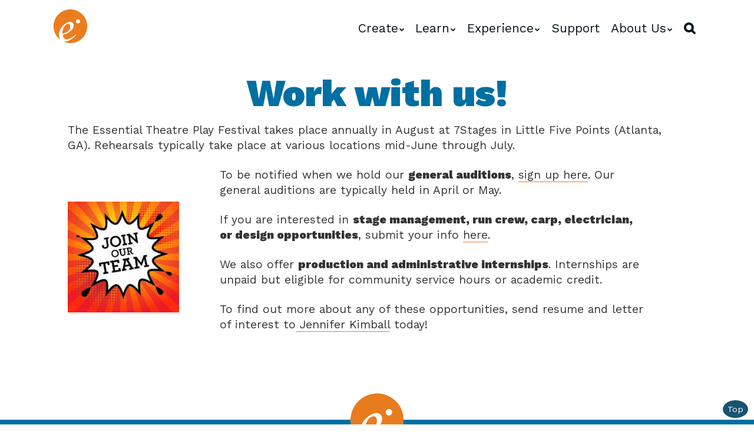

--- FILE ---
content_type: text/css; charset=utf-8
request_url: https://www.essentialtheatre.com/site/wp-content/themes/dsquark-20/style.css?ver=6.9
body_size: 15729
content:
/*
Theme Name: DSQuark20
Theme URI: http://dabbledstudios.com
Author: Nancy Dorsner
Author URI: http://dabbledstudios.com
Description: DSQuark is a custom site design for Dabbled Studios, based on Quark framework (grid)
Version: 2.1
*/

html {
    box-sizing: border-box;
}

*, *::before, *::after {
    box-sizing: inherit;
}

body {
    margin: 0;
}

.wave-container {
    position: relative;
    background: #09F;
    color: #FFF;
    text-align: center;
    overflow: hidden;
}



    .wave-container > svg {
        display: block;
    }


/* ==========================================================================
   Default stylings from HTML5 Boilerplate
   ========================================================================== */

/* Apply a natural box layout model to all elements - http://paulirish.com/2012/box-sizing-border-box-ftw/ */
* { -moz-box-sizing: border-box; -webkit-box-sizing: border-box; box-sizing: border-box; }

/* Using rem font sizing (Root em’s) with fallback to px for ie8 and below - http://snook.ca/archives/html_and_css/font-size-with-rem */
body { margin: 0; font-size: 16px; font-size: 1rem; line-height: 1.5; }

::-webkit-selection { background: #5784FE; color: #fff; text-shadow: none; }
::-moz-selection { background: #5784FE; color: #fff; text-shadow: none; }
::selection { background: #5784FE; color: #fff; text-shadow: none; }

a { color: #333; text-decoration: underline; }
a:visited { color: #666; }
a:hover { color: #b40101; }

menu { padding: 0; }

td { vertical-align: top; }



/* ==========================================================================
   Basic page styles
   ========================================================================== */

body {
	margin: 0 auto;
	padding: 0;
	font: 16px/1.5 'PT Sans', Helvetica, Arial, sans-serif;
	font-size: 1rem;
	font-style: normal;
	font-weight: 400;
	color: #333;
	text-align: left;
}

/* Set the default behavior for touch-based browsing in IE10 on devices running Windows 8 */
canvas {
	-ms-touch-action: double-tap-zoom;
}

/* Make sure videos and embeds fit their containers */
embed, iframe, object, video {
	max-width: 100%;
}

.entry-content .twitter-tweet-rendered {
	max-width: 100% !important; /* Override the Twitter embed fixed width */
}

/* Responsive images */
img {
	border: 0;
	max-width: 100%;
	height: auto;
	vertical-align: top;
}

.entry-content img,
.comment-content img,
.widget img {
	max-width: 100%; /* Fluid images for posts, comments, and widgets */
}

img[class*="align"],
img[class*="wp-image-"],
img[class*="attachment-"] {
	height: auto; /* Make sure images with WordPress-added height and width attributes are scaled correctly */
}

img.size-full,
img.size-large,
img.header-image,
img.wp-post-image {
	max-width: 100%;
	height: auto; /* Make sure images with WordPress-added height and width attributes are scaled correctly */
}

img.wp-smiley,
.rsswidget img {
	border: 0;
	border-radius: 0;
	box-shadow: none;
	margin-bottom: 0;
	margin-top: 0;
	padding: 0;
}

/* Header */
h1, h2, h3, h4, h5, h6 {
	font-family: 'Arvo', Georgia, "Times New Roman", Times, serif;
	font-style: normal;
	font-weight: 400;
	color: #333;
	margin-top: 0;
}

h1 {
	margin-bottom: 10px;
	margin-bottom: 0.625rem;
	font-size: 48px;
	font-size: 3rem;
	line-height: 1.25;
}

h2 {
	margin-bottom: 8px;
	margin-bottom: .5rem;
	font-size: 36px;
	font-size: 2.25rem;
	line-height: 1.1666;
}

h3 {
	margin-bottom: 6px;
	margin-bottom: 0.375rem;
	font-size: 28px;
	font-size: 1.75rem;
	line-height: 1.2857;
}


h4 {
	margin-bottom: 5px;
	margin-bottom: 0.3125rem;
	font-size: 24px;
	font-size: 1.5rem;
	line-height: 1.25;
}

h5 {
	margin-bottom: 5px;
	margin-bottom: 0.3125rem;
	font-size: 16px;
	font-size: 1rem;
	line-height: 1.25;
}

h6 {
	margin-bottom: 5px;
	margin-bottom: 0.3125rem;
	font-size: 14px;
	font-size: .875rem;
	line-height: 1.2142;
}

hr {
	background-color: #ccc;
	border: 0;
	height: 1px;
	margin: 24px;
	margin: 1.5rem;
}

ol, ul {
	list-style: none outside none;
}

p, ol, ul, dl, address {
	margin: 0 0 24px 0;
	margin: 0 0 1.5rem 0;
	font-size: 16px;
	font-size: 1rem;
	line-height: 1.5;
}

ul ul, ul ol, ol ol, ol ul {
	margin-bottom: 0;
}

dt {
	font-family: 'PT Sans', Helvetica, Arial, sans-serif;
	font-style: normal;
	font-weight: 700;
}

figure {
	margin: 1rem 0;
	margin: 16px 0;
}

b, strong {
	font-family: 'PT Sans', Helvetica, Arial, sans-serif;
	font-style: normal;
	font-weight: 700;
}

em {
	font-family: 'PT Sans', Helvetica, Arial, sans-serif;
	font-style: italic;
	font-weight: 400;
}

strong em, b em {
	font-family: 'PT Sans', Helvetica, Arial, sans-serif;
	font-style: italic;
	font-weight: 700;
}

ins {
	background: none repeat scroll 0 0 #FFF9C0;
	text-decoration: none;
}

a {
	color: #333;
	outline: none;
}

a:visited {
	color: #666;
}

a:focus {
	outline: thin dotted;
	color: #2997ab;
}

a:hover, a:active {
	outline: 0;
	color: #2997ab;
}

.alignleft {
	display: inline;
	float: left;
	margin: 0 20px 16px 0;
	margin: 0 1.25rem 1rem 0;
}

.alignright {
	display: inline;
	float: right;
	margin: 0 0 16px 20px;
	margin: 0 0 1rem 1.25rem;
}

.aligncenter {
	clear: both;
	display: block;
	margin-left: auto;
	margin-right: auto;
	margin-bottom: 16px;
	margin-bottom: 1rem;
}
q {
    quotes: "“" "”" "‘" "’";
}

    q:before {
        content: open-quote;
    }

    q:after {
        content: close-quote;
    }
blockquote:before,
blockquote:after {
	content: '';
	content: none;
}


blockquote {
	border-left: 5px solid #333;
	margin: 0 0 18px 20px;
	margin: 0 0 1.125rem 1.25rem;
	padding: 0 0 0 16px;
	padding: 0 0 0 1rem;
}

blockquote.pull-right {
	border-left: 0 none;
	border-right: 5px solid #333;
	margin: 0 20px 18px 0;
	margin: 0 1.25rem 1.125rem 0;
	padding: 0 16px 0 0;
	padding: 0 1rem 0 0;
	float: none;
}

blockquote p {
	font-family: 'PT Sans', Helvetica, Arial, sans-serif;
	font-style: italic;
	font-weight: 400;
	font-size: 24px;
	font-size: 1.5rem;
	margin-bottom: 0;
}

blockquote.pull-right p,
blockquote.pull-right small {
	text-align: right;
}

blockquote cite:before {
	content: "\2014 ";
}

blockquote cite {
	font-family: 'PT Sans', Helvetica, Arial, sans-serif;
	font-style: normal;
	font-weight: 400;
	font-size: 14px;
	font-size: 0.875rem;
	line-height: 1.125;
	color: #999;
	display: block;
}

table {
	border-collapse: collapse;
	border-spacing: 0;
}

caption,
th,
td {
	font-weight: normal;
	text-align: left;
}

code, pre {
	border-radius: 3px;
	color: #555;
	font-family: Monaco, Menlo, Consolas, "Courier New", monospace;
	font-size: 12px;
	font-size: 0.75rem;
	padding: 0 3px 2px;
	padding: 0 0.1875rem 0.125rem;
	overflow: auto;
	white-space: pre-wrap;
	word-wrap: break-word;
}

code {
	background-color: #f7f7f9;
	border: 1px solid #e1e1e8;
	padding: 2px 4px;
	padding: 0.125rem 0.25rem;
}

pre {
	background-color: #fafafa;
	border-color: #ddd;
	border-style: solid;
	border-width: 1px 1px 1px 11px;
	margin: 1.7rem 0 1.7rem 0.3rem;
}

abbr,
dfn,
acronym {
	border-bottom: 1px dotted #666;
	cursor: help;
}

sub,
sup {
	font-size: 75%;
	line-height: 0;
	position: relative;
	vertical-align: baseline;
}

sup {
	top: -0.5em;
}

sub {
	bottom: -0.25em;
}

.wp-caption {
	max-width: 100%; /* Keep wide captions from overflowing their container. */
	padding: 4px;
	padding: 0.25rem;
}

.wp-caption .wp-caption-text,
.gallery-caption,
.entry-caption {
	font-family: 'PT Sans', Helvetica, Arial, sans-serif;
	font-style: italic;
	font-weight: 400;
	font-size: 14px;
	font-size: 0.875rem;
	line-height: 1.5;
	color: #777;
	text-align: center;
}

img.wp-smiley, .rsswidget img {
	border: 0;
	border-radius: 0;
	box-shadow: none;
	margin-bottom: 0;
	margin-top: 0;
	padding: 0;
}

.entry-content dl.gallery-item {
	margin: 0;
}

.gallery-columns-1 .gallery-item a {
	max-width: 100%;
	width: auto;
}

.gallery .gallery-icon img {
	height: auto;
}

.gallery {
	clear: both;
	margin: 0 auto;
	*zoom: 1;
}

.gallery:before,
.gallery:after {
	content: "";
	display: table;
}

.gallery:after {
	clear: both;
}

#primary .entry-content [id^="gallery-"] img {
	border: none;
}

/* Text meant only for screen readers */
.assistive-text {
	clip: rect(1px 1px 1px 1px); /* IE6, IE7 */
	clip: rect(1px, 1px, 1px, 1px);
	position: absolute !important;
}

.menu-toggle, button, input {

	font-style: normal;
	font-weight: 400;
	font-size: 16px;
	font-size: 1rem;
	line-height: 1.25;
	margin: 0;
	font-size: 100%;
	vertical-align: middle;
}

.menu-toggle, button, input {
	*overflow: visible;
	line-height: normal;
}

.menu-toggle::-moz-focus-inner,
button::-moz-focus-inner,
input::-moz-focus-inner {
	padding: 0;
	border: 0;
}

button,
input[type="button"],
input[type="reset"],
input[type="submit"] {
	cursor: pointer;
	-webkit-appearance: button;
}

input[type="button"] {
	width: auto;
}

.menu-toggle,
.btn,
input[type="submit"] {
	display: inline-block;
	*display: inline;
	padding: 8px 14px;
	padding: 0.5rem 0.875rem;
	margin-bottom: 0;
	*margin-left: .3em;
	font-size: 16px;
	font-size: 1rem;
	line-height: 1.25;
	color: #333333;
	text-align: center;
	text-shadow: 0 1px 1px rgba(255, 255, 255, 0.75);
	vertical-align: middle;
	cursor: pointer;
	background-color: #ebe9eb;
	*background-color: #ebe9eb;
	border: 1px solid #cccccc;
	*border: 0;
	border-color: rgba(0, 0, 0, 0.1);
	border-color: #e6e6e6 ;
	-webkit-border-radius: 4px;
	-moz-border-radius: 4px;
	border-radius: 4px;
}

.menu-toggle, a.btn {
	color: #333333;
	text-decoration: none;
}

.menu-toggle:hover,
.btn:hover,
.btn:active,
.btn.active,
.btn.disabled,
.btn[disabled] {
	background-color: #dad8da;
	*background-color: #dad8da;
}

.btn:first-child {
	*margin-left: 0;
}

.menu-toggle:hover,
.btn:hover,
input[type="submit"]:hover {
	color: #333333;
	text-decoration: none;
	background-color: #dad8da;
	*background-color: #dad8da; /* Buttons in IE7 don't get borders, so darken on hover */
}

.menu-toggle:focus,
.btn:focus,
input[type="submit"]:focus {
	outline: thin dotted #333;
	outline: 5px auto -webkit-focus-ring-color;
	outline-offset: -2px;
}

.menu-toggle:active,
.btn.active,
.btn:active,
input[type="submit"]:active {
	background-color: #dad8da;
	background-color: #dad8da \9;
	background-image: none;
	outline: 0;
	position:relative;
	top:1px;
}

.btn.disabled, .btn[disabled] {
	cursor: default;
	background-color: #dad8da;
	background-image: none;
	opacity: 0.65;
	filter: alpha(opacity=65);
	-webkit-box-shadow: none;
	-moz-box-shadow: none;
	box-shadow: none;
}

.btn.disabled:active, .btn[disabled]:active {
	top:0;
}

button.btn, input[type="submit"].btn {
	*padding-top: 2px;
	*padding-bottom: 2px;
}

button.btn::-moz-focus-inner,
input[type="submit"].btn::-moz-focus-inner {
	padding: 0;
	border: 0;
}

.btn-large,
input[type="submit"].btn-large {
	padding: 10px 15px;
	padding: 0.625rem 0.9375rem;
	font-size: 20px;
	font-size: 1.25rem;
	-webkit-border-radius: 5px;
	-moz-border-radius: 5px;
	border-radius: 5px;
}

.btn-small,
input[type="submit"].btn-small {
	padding: 5px 9px;
	padding: 0.3125rem 0.5625rem;
	font-size: 13px;
	font-size: 0.8125rem;
}

/* Form fields */
input[type="text"],
input[type="password"],
input[type="email"],
input[type="url"],
textarea {
	font-family: inherit;
	padding: 8px;
	padding: 0.5rem;
	font-family: inherit;
	border: 1px solid #ccc;
	border-radius: 3px;
}

select {
	max-width: 100%;
}

/* HTML5 galleries */
.gallery .gallery-item {
	float: left;
	margin: 10px 1% 0;
	text-align: center;
}

.gallery-columns-1 .gallery-item {
	width: 100%;
	margin: 10px 0 0;
}

.gallery-columns-2 .gallery-item {
	width: 47.5%
}

.gallery-columns-3 .gallery-item {
	width: 31%
}

.gallery-columns-4 .gallery-item {
	width: 22.5%
}

.gallery-columns-5 .gallery-item {
	width: 17.75%
}

.gallery-columns-6 .gallery-item {
	width: 14%
}

.gallery-columns-7 .gallery-item {
	width: 12%
}

.gallery-columns-8 .gallery-item {
	width: 10.25%
}

.gallery-columns-9 .gallery-item {
	width: 9%
}

/* Small headers */
.archive-title,
.page-title,
.entry-content th,
.comment-content th {
	font-family: 'PT Sans', Helvetica, Arial, sans-serif;
	font-style: normal;
	font-weight: 700;
	font-size: 14px;
	font-size: 0.875rem;
	line-height: 2;
	text-transform: uppercase;
}

/* Text meant only for screen readers. */
.screen-reader-text {
	clip: rect(1px, 1px, 1px, 1px);
	position: absolute !important;
	height: 1px;
	width: 1px;
	overflow: hidden;
}

.screen-reader-text:focus {
	background-color: #f1f1f1;
	border-radius: 3px;
	box-shadow: 0 0 2px 2px rgba(0, 0, 0, 0.6);
	clip: auto !important;
	color: #21759b;
	display: block;
	font-size: 14px;
	font-size: 0.875rem;
	font-weight: bold;
	height: auto;
	left: 5px;
	line-height: normal;
	padding: 15px 23px 14px;
	text-decoration: none;
	top: 5px;
	width: auto;
	z-index: 100000; /* Above WP toolbar. */
}

/* ==========================================================================
   Site specific styles
   ========================================================================== */
 
.flexcontainer {
   display: -webkit-flex;
   display: flex;
   -webkit-flex-direction: row /* works with row or column */
   flex-direction: row;
   -webkit-align-items: center;
   align-items: center;
   -webkit-justify-content: center;
   justify-content: center;
}

#masthead .flexcontainer {
    -webkit-justify-content: space-between;
    justify-content: space-between;
}  

.search .page-header {
margin-bottom: 16px;
margin-bottom: 1rem;
border-bottom: 1px solid #CCCCCC;
margin-top: 0;
padding: 10px 10px 0 10px;
}
  .search .entry-title {
margin-top: 0px;
color: #2f4d67;
margin-bottom: 5px;
line-height: 20px;
font-size: 20px;
}
 .bottomwide img {

box-shadow: 0 0 0;
}

.home .type-page a {


}
.secondhome {
    padding: 4rem;
    width: 100%;
    MAX-WIDTH: 1200PX;
}



html {
background:transparent;
}
  body { 
 
  background: no-repeat center center fixed; 
 -webkit-background-size: cover;
  -moz-background-size: cover;
  -o-background-size: cover;
  background-size: cover;
}
 .nblock {
 min-width: 250px;
 }
 
 .flourish {
text-align: center;
}
 
 

 .quoteblock  {

font-style: italic;
font-weight: 400;
text-transform: none;
font-size: 24px;
font-size: 1.5rem;
line-height: 24px;
line-height: 1.5rem;
letter-spacing: 0px;
padding: 20px;
padding: 1.25rem;

}
 
.quoteblock h1 {

font-style: italic;
font-weight: 400;
text-transform: none;
font-size: 32px;
font-size: 2rem;
line-height: 36px;
line-height: 2.25rem;
letter-spacing: 0px;
padding: 20px;
padding: 1.25rem;
color: #707070;
}

.entry-content {

font-size: 16px;
font-size: 1rem;
line-height: 1.3;
}
a.etbutton, .button_menu a {
    display: inline-block;
    cursor: pointer;
    color: #ffffff;
    font-size: 20px;
    padding: 16px 44px;
    text-decoration: none;
    text-shadow: 0px -1px 0px #5b6178;
    background: #007396;
    -moz-border-radius: 6px;
    -webkit-border-radius: 6px;
    border-radius: 6px;
    border: 1px solid gray;
    font-weight: 600;
    margin: .5em;
    padding: 15px 20px;
}
.home a.etbutton {

}
a.etbutton:hover, .button_menu a:hover {
 background: #626167;
}
a.etbutton:active, .button_menu a:active {
 background: #626167;
}


.etbutton:disabled {
	background:lightgray;
	color:gray!important;
	}
.page-id-4 .type-page p {
margin: 0 0 8px 0;
margin: 0 0 .5rem 0;

}
#urg_msg, #urg_msg p, #urg_msg h3 {
    color: #1f1f1f;
    margin-bottom: 0;
}
#urg_msg h3 {
    font-size: 1.3em;
    font-weight: 600;
    text-transform: capitalize;
}
#urg_msg {
    margin-top: 0;
    background: white;
    padding: 3em;
    margin: 0 auto;
}
#urg_msg aside {
    background: transparent;
    padding: 1.35em;
    padding-left: 80px;
    min-height: 80px;
	    border: 1px solid #ee3124;
		font-size: 1.25em;
}

article.sticky .featured-post {

}
.blog article.sticky .entry-meta {
    padding-bottom: 0;
    margin-bottom: 0em;
    border-bottom: 0px solid gainsboro;
}
.blog .site-content article.sticky  {
    padding: 1em;
    background: rgba(220, 220, 220, 0.47);
    margin-bottom: 1.5em;
}

#homesb {
    padding: 4rem 0;
	max-width:1400px;
}
#homesb .flexcontainer aside {
    flex: 1 1 0;
    padding-left: 2em;
    padding-right: 2em;
}
#interiorsb aside {
    text-align: center;
    padding: 4%;
	background:white;
	border-bottom:1px solid gray;
		border-top:1px solid lightgray;
}
#primary{
	max-width:1400px;
}

#maincontentcontainer #wdi_feed_0 .wdi_load_more_wrap, #maincontentcontainer #wdi_feed_0 .wdi_spinner_wrap {
    border: 1px solid #ee3124;
}
#maincontentcontainer #wdi_feed_0 .wdi_load_more_text {
    color: #ee3124;
}
 .widget{

}

#secondary .widget-area h3 {
    text-transform: uppercase;
    font-weight: bold;
    font-size: 16px;
	    font-size: 1rem;
}
 .blog .link-list ul {
   margin-bottom:.5em;
    padding: 0;
}
 .blog .alllink {
font-size:.9em;
}
.whole #primary {
padding: 20px;
padding: 1.25rem;
background: white;
-webkit-box-shadow: 3px 3px 2px 1px rgba(0,0,0,.3);
box-shadow: 3px 3px 2px 1px rgba(0,0,0,.3);
-webkit-border-radius: 5px;
border-radius: 5px;
background-color: #fcfcfc;
border: 1px solid #ECECEC;
border-top: 0px solid white;
}

#primary {
padding: 0;
padding: 0;
background: transparent;
-webkit-box-shadow: 0 0 0;
box-shadow: 0 0 0;
-webkit-border-radius: 0;
border-radius: 0;
border: 0px;
border-top: 0px;
}
#main-block {
padding-left: 1.6%;
padding-right: 4.8%;
}
   
#wrapper {
width: 100%;
position: relative;
text-align: left;

}
.type-page {
margin-top: 0;
}
.type-post {
margin-top: 0;
margin-top: 0;
background: rgba(255, 255, 255, 0.52);
padding: 24px;
padding: 1.5rem;
border: 8px solid white;
}
.home .type-page{
margin-top: 0;
}
#topnav .main-navigation {
    text-align: left;
    float: right;
    clear: right;
    margin: 0;
    padding: .2em;
    margin-top: 0;
}
#topnav a, #topnav a:visited {
    color: #c5c5c5;
    font-size: 14px;
    font-family: Lato;
    font-weight: 400;
}
#topnav a:hover,#topnav a:focus {
    color: #e23b2a;

}
#firststripe {
background: #fbf5e4;
}
#topnav:after { 
    content: " "; 
    display: block;
    clear: both;
} 
#headercontainer {
    width: 100%;
    position: fixed;
    /* box-shadow: 0px 0px 0px rgba(15, 15, 15, 0.33); */
    z-index: 400;
    /* height: 80px; */
    background:WHITE;
}

#main-menu li a, #main-menu li a:visited{
    font-weight: 600;
}
.img-circle h2 {
    position: absolute;
    bottom: 15%;
    width: 100%;
    text-align: center;
    color: white;
    font-size: 20px;
    text-decoration: none;
    padding: 0 10%;
}
.img-circle h2 a { 

 
 
}



.ufaq-faq-category-title h4 {
font-size: 1.2em;

}
.ufaq-faq-title-text h4:hover {
color: #666666;	
}	


.blog #nav-below{
	   display: block;
}
.home .morenews {
	display:none;
}
.blog #primary {
    padding-top: 0;
}
 .blog .entry-meta {
 
    padding-bottom: 1em;
    margin-bottom: 2em;
    border-bottom: 1px solid gainsboro;
}


.flexcontainer {
   display: -webkit-flex;
   display: flex;
   -webkit-flex-direction: row;
   flex-direction: row;
   -webkit-align-items: center;
   align-items: center;
   -webkit-justify-content: center;
   justify-content: center;
}
.flexcontainer-h {
   display: -webkit-flex;
   display: flex;
   -webkit-flex-direction: row;
   flex-direction: row;
   -webkit-justify-content: center;
   justify-content: center;
}
#footercontainer .flexcontainer{
    clear: both;
	   -webkit-flex-direction: column; 
   flex-direction: column;
}


#prefooter {

    overflow: hidden;
   
    margin: 0 auto;
   
}
#prefooter ul{

    padding: 0;
}

#headercontainer .col {
margin: 0 0 0 0;
}

.site-header {
clear: both;
width: 86%;
font-size: 16px;
font-size: 1rem;
margin: 0 auto;
padding: 0;
position: relative;
color: #000;
z-index: 99;
}
.site-title h1 {
    margin-top: 0;
    margin-top: 0;
    float: left;
    /* margin: 5px 0; */
    margin: 0;
}
.site-title img {
    vertical-align: text-bottom;
    margin: 15px 0;
    max-height: 40px;
    width: auto;
}
.site-title a {

	font-size: 64px;
	font-size: 4rem;
	text-decoration: none;
}
#navcontainer {
background: #2f4d67;
margin-top: 0;
width: 100%;
border-top: 2px solid #6D9958;
border-bottom: 2px solid #6D9958;
}
body#tinymce {
background: white;

}
#navcontainer .main-navigation {
float: left;
margin-top: 0;
}
#navcontainer .main-navigation ul a {
color: white;
text-transform:uppercase;
}
#navcontainer .main-navigation ul a:hover {
color: wheat;
}
#bannercontainer {
    margin-top: 0;
    width: 100%;
    min-height: 220px;
    border-bottom: 0px solid gray;
    background-size: cover!important;
	display:flex; 
	 display: -webkit-flex;
	
}
#bannercontainer {
     padding-top: 80px; 

}
.slbanner {
    margin: 0;
}
.home .banner {
    /* color: #1f1f1f; */
    /* min-height: 400px; */
    /* height: 40vw; */
}
.no-cssvhunit .home .banner {

    min-height: 400px;
   
}
.homecol h2 {
    font-size: 16px;
    font-size: 1rem;
	    line-height: 1.2em;
}


 .entry-header  img.wp-post-image {
    float: left;
    margin-right: 1em;
}

.banner {
    width: 90%;
    max-width: 1300px;
    margin: 0 auto;
    background: transparent;
    border: 0px solid #ECECEC;
    border-top: 0px solid white;
}
.home .banner .widget {
    margin: 20px;
    /* background: rgba(255, 255, 255, 0.87); */
    padding: 20px;
    color: #fbf5e4;
    font-size: 1em;
}

.home .banner .widget p {
    font-size: 20px;
    font-size: 1.375rem;
    /* text-shadow: 2px 2px 5px rgba(0, 0, 0, .8); */
    line-height: 1.2em;
    font-weight: 500;
}
.banner h1,
.banner h2,
.banner h3,
.banner h4,
.banner h5,
.banner h6 {
	color: #fbf5e4;
 }
.banner h1 {
    font-size: 32px;
    font-size: 4.0rem;
    text-shadow: 2px 2px 5px rgba(0, 0, 0, .8);
    text-transform: initial;
    line-height: 1em;
    margin-top: 0px;
    letter-spacing: 0;
    margin-bottom: .4em;
    font-weight: 900;
    color: white;
}
   /* light overlay */
.banner h1 {
    text-shadow: 1px 1px 5px rgba(255, 255, 255, 0.8);
    color: #1d1d1d;
}
.banner, .banner p {color:white;}

  /* light overlay */
.banner, .banner p {
    color: #2b2b2b;
}
.banner h2 {
font-size: 21px;
line-height: 23px;
font-size: 1.125rem;

}

#loginform p {
line-height: 14px;
font-size: 12px;
font-size: .75rem;
}
#maincontentcontainer .home-sidebar .widget {

}
.home #maincontentcontainer {
padding-top:0;
}
#maincontentcontainer {
width: 100%;
background: white;
}

#sidebar {
float: left;
margin: 0;
}
#maincolumn, #etarchive {
float:left;
}

.widget_wp_sidebarlogin form .input {
width: 96%;
padding: .3rem;
}

.widget_wp_sidebarlogin form .button-primary {
padding: 6px;
font-size: 1em;
}

.site-content {
	clear: both;
	width: 86%;
	font-size: 16px;
	font-size: 1rem;

	margin: 0 auto;
	padding: 32px 0;
	padding: 0 0;
	color: #333;
	line-height: 1.3;
	position: relative;
}
#masthead {
    display: -ms-flexbox;
    display: -webkit-flex;
    display: flex;
    -ms-flex-align: center;
    -webkit-align-items: center;
    -webkit-box-align: center;
    align-items: center;

}
#homemenu {
	border-bottom: 3px solid #c5c5c5;
}
.home-sidebar {
width: 90%;
max-width: 1000px;
margin: 0 auto;
padding-bottom: 32px;
padding-bottom: 2rem;
}

.home.page .site-content {
	padding-bottom: 0;
}

.page .site-content article {
   padding: 0em 4em; 
    background: transparent;
    border: 0px solid #ECECEC;
    margin: 0 auto;
    /* max-width: 1024px; */
}
.page-template-narrow .site-content article {
    padding: 0em 4em;
    background: transparent;
    border: 0px solid #ECECEC;
    margin: 0 auto;
    max-width: 1024px; 
}
/* Social Media icons */
.social-media-icons {
    float: none;
    text-align: left;
    height: 34px;
    margin-top: 10px;
    clear: both;
    padding-right: 10px;
    margin: 1em 0;
}
#footercontainer .fa-inverse {
    color: #666666;
}
#footercontainer .fa-stack {
    color: white;
}

#footercontainer .fa-inverse:hover {
    color: #ee3124;
}
.entry-content .social-media-icons {
float: inherit;
text-align: inherit;
height: inherit;
margin-top: inherit;
clear: inherit;
}
.entry-content .socialsc {
float: left;
text-align: left;
/* height: 34px; */
/* margin-top: 10px; */
/* clear: both; */
/* display: block; */
width: 100%;
}

.social-media-icons img{
width: 20px;
height: auto;
}

.social-media-icons ul {
	list-style: none;
	    margin: initial;
	padding: 0;
}
.social-media-icons li {
    display: inline-block;
    margin: 0.1em  0.6em 0 0 ;
    background: transparent;
    border-radius: 30PX;
    width: 25px;
    height: 25px;
    padding: 0;
	  
}
.social-media-icons li:hover{

    background: transparent;

}
.social-media-icons li:hover {
    /* background: #789455; */
}
.social-media-icons a {
    color: #fff;
    text-decoration: none;
    font-size: 12px;
}

.social-media-icons a:visited {
	color: #fff;
}

.social-media-icons a:hover, .social-media-icons a:active { 
	color: #fff;
}
#headercontainer .social-media-icons a {
    color: #fbf5e4;
    text-decoration: none;
    font-size: 12px;
}

#headercontainer .social-media-icons a:visited {
	color: #fbf5e4;
}

#headercontainer .social-media-icons a:hover,#headercontainer .social-media-icons a:active { 
	color: #c5c5c5;
}
#masthead h1 {
float: left;
}
#primary h2 {
    font-weight: 600;
    text-shadow: none;
    margin-top: 5px;
    font-size: 22px;
    font-size: 1.375rem;
}

   
/* ==========================================================================
   Main Content
   ========================================================================== */
*/
   
.entry-meta {
	clear: both;
}

.comments-link {

font-style: italic;
font-weight: 400;
font-size: 14px;
font-size: 0.875rem;
float: right;
display: none;
}
.entry-header .entry-title a {
	text-decoration: none;
}
.entry-title {
    font-size: 24px;
    font-size: 1.5rem;
}
.body {
margin-top: 48px;
margin-top: 3rem;
}
.entry-header h1 a, .entry-header h1 a:visited {
color: #333;
}
.entry-header h1 a:hover {
	color:#6D9958;
}

article.sticky .featured-post {

	font-style: normal;
	font-weight: 400;
	border-top: 4px double #aaa;
	border-bottom: 4px double #aaa;
	color: #777;
	font-size: 16px;
	font-size: 1rem;
	line-height: 3;
	margin-bottom: 24px;
	margin-bottom: 1.5rem;
	text-align: center;
}

article.sticky {
	border-bottom: 4px double #aaa;
}
article img {
    border: 1px solid #dadada;
}
.site-content article {
    padding: 1em;
    background: white;
    margin: 1em 0;
    border: 1px solid #ECECEC;
    overflow: hidden;
}.category-gallery .site-content article {

    background: #F0F0EF;
}.category-gallery .site-content article {
    height: 210px;
    background: #F0F0EF;
    position: relative;
}
.category-gallery .site-content img {
    margin: 0 10px 30px 0px;
}
.arrow-left {
	width: 0; 
	height: 0; 
	border-top: 10px solid transparent;
	border-bottom: 10px solid transparent; 
	
	border-right:10px solid blue; 
}
.arrow-right {
	width: 0; 
	height: 0; 
	border-top: 60px solid transparent;
	border-bottom: 60px solid transparent;
	
	border-left: 60px solid green;
}




.header-meta {
	*zoom: 1;
}
.header-meta {
    margin-bottom: 10px;
    margin-bottom: 0.625rem;
    padding: 3px;
    padding: 0.1875rem;
    font-size: 1em;
    font-style: normal;
}
.header-meta:before,
.header-meta:after {
	content: "";
	display: table;
}

.header-meta:after { clear: both; }




.entry-content {
	margin-bottom: 20px;
	margin-bottom: 1.25rem;
	*zoom: 1;
}

.entry-content:before,
.entry-content:after {
	content: "";
	display: table;
}

.entry-content:after { clear: both; }

.post-categories a, .post-tags a {
padding: 0 5px;
padding: 0 0.3125rem;
margin: 0 3px 0 0;
margin: 0 0.1875rem 0 0;
display: inline;
text-decoration: none;
}
.post-categories a:visited,
.post-tags a:visited {

}


.entry-header address,
.comment-content address {

	font-style: italic;
	font-weight: 400;
	display: block;
}

.entry-header address {
	display: inline;
}

.entry-header time, .entry-header address {
font-style: italic;
font-weight: 400;
margin: 0 20px 0 0;
margin: 0 1.25rem 0 0;
}
.page-links {
	clear: both;
	line-height: 1.75;
	color: #333;
}

.page-links .page-numbers {
	background-color: #333;
	border: 1px solid #333;
	padding: 2px 4px;
	padding: 0.125rem 0.25rem;
	color: #fff;
}

.page-links a {
	text-decoration: none;
}

.page-links a .page-numbers {
	background-color: transparent;
	color: #333;
}

.page-links a:hover .page-numbers {

	color: #fff;
}

.more-link {
    /* text-decoration: none; */
}

.post-edit-link {
	text-decoration: none;
}

.entry-content dl,
.comment-content dl {
	margin: 0 24px;
	margin: 0 1.5rem;
}

.entry-content dt,
.comment-content dt {
	font-style: normal;
	font-weight:900;
	line-height: 1.5;
}

.entry-content dd,
.comment-content dd {
	line-height: 1.5;
	margin-bottom: 24px;
	margin-bottom: 1.5rem;
}

.entry-content table,
.comment-content table {
	border-bottom: 0px solid #ccc;
	font-size: 14px;
	font-size: 0.875rem;
	line-height: 2;
	margin: 0 0 24px;
	margin: 0 0 1.5rem;
	width: 100%;
}
.entry-content table.infusion-field-container {
    font-size: 20px;
    font-size: 1.25rem; 
}
.entry-content table.infusion-field-container .infusion-radio label{

    display: inherit;
}
.entry-content table.infusion-field-container label{
line-height: 1em;
    display: block;
}
.entry-content table caption,
.comment-content table caption {
	font-size: 16px;
	font-size: 1rem;
	margin: 24px 0;
	margin: 1.5rem 0;
}

.entry-content td, .comment-content td {
    /* border-top: 1px solid #ccc; */
    padding: 6px 10px 6px 0;
    padding: 0.375rem 0.625rem 0.375rem 0;
}
.entry-content ol,
.comment-content ol,
.entry-content ul,
.comment-content ul {
	margin: 0 0 24px;
	margin: 0 0 1.5rem;
	line-height: 1.5;
	padding: 0;
}

.entry-content ul ul,
.comment-content ul ul,
.entry-content ol ol,
.comment-content ol ol,
.entry-content ul ol,
.comment-content ul ol,
.entry-content ol ul,
.comment-content ol ul {
	margin-bottom: 0;
}

.entry-content ul,
.comment-content ul {
	list-style: disc outside;
}

.entry-content ol,
.comment-content ol {
	list-style: decimal outside;
}

.entry-content li,
.comment-content li {
	margin: 0 0 0 28px;
	margin: 0 0 0 1.75rem;
}

/* Author profiles */
.author .archive-header {
	margin-bottom: 24px;
	margin-bottom: 1.5rem;
}

.author-info {
	border-top: 1px solid #ccc;
	border-bottom: 1px solid #ccc;
	margin: 24px 0;
	margin: 1.5rem 0;
	padding: 24px 0;
	padding: 1.5rem 0;
	overflow: hidden;
	*zoom: 1;
}

.author-info:before,
.author-info:after {
	content: "";
	display: table;
}

.author-info:after { clear: both; }

.author-description h2 {
	font-size: 24px;
	font-size: 1.5rem;
}

.author-description p {
	color: #777;
	font-size: 14px;
	font-size: 0.875rem;
	line-height: 1.5;
	margin-bottom: 8px;
	margin-bottom: 0.5rem;
}

.author-link {
	font-size: 14px;
	font-size: 0.875rem;
}

.author-link a {
	color: #777;
	text-decoration: none;
}

.author-link a:visited { 
	color: #666;
}

.author-link a:focus,
.author-link a:hover,
.author-link a:active { 
	outline: 0;
	color: grey;
}

.author.archive .author-info {
	border-top: 0;
	margin: 0 0 48px;
	margin: 0 0 3rem;
}

.author.archive .author-avatar {
	margin-top: 0;
}

.author.archive .author-link {
	display: none;
}

.author-avatar {
	float: left;
	margin-top: 8px;
	margin-top: 0.5rem;
}

.author-description {
	float: right;
	width: 80%;
}

.social-meta a {
	text-decoration: none;
	margin-right: 5px;
	margin-right: 0.3125rem;
}
.page-id-1198 td, .mainsidebar .ufaq-faq-list td {
    border: none;
    border: 1px solid #eee;
    padding: 4px;
}
#locations {
	-webkit-align-items: normal;
    align-items: normal;
}
/* ==========================================================================
   Post Formats
   ========================================================================== */

.entry-media {
	margin: 0 auto 16px;
	margin: 0 auto 1rem;
	max-width: 792px;
	width: 100%;
}

.entry-media .wp-caption,
.entry-media .wp-caption-text,
.entry-media [class*="align"] {
	margin: 0 auto;
}

/* Aside */
.format-aside .entry-content {
	margin: 20px 0 18px 0;
	margin: 1.25rem 0 1.125rem 0;
}

.format-aside .entry-content p:last-child {
	margin-bottom: 0;
}

/* Status */
.format-status .entry-content {
	border-left: 5px solid #ddd;
	margin: 20px 0 18px 0;
	margin: 1.25rem 0 1.125rem 0;
	padding: 0 0 0 15px;
	padding: 0 0 0 0.9375rem;
}

.format-status .entry-content p {
	font-size: 20px;
	font-size: 1.25rem;
	font-style: italic;
}

.format-status .entry-content p:last-child {
	margin-bottom: 0;
}

/* Quote */
.format-quote .entry-content blockquote:before {
	font-family: 'FontAwesome';
	font-weight: normal;
	font-style: normal;
	speak: none;
	vertical-align: top;
	font-size: 40px;
	font-size: 2.5rem;
	content: "\f10d";
	color: #ddd;
	top: -15px;
	left: 0;
	position: absolute;
	z-index: -1;
}

.format-quote .entry-content {
	margin-top: 24px;
	margin-top: 1.5rem;
	position: relative;
}

.format-quote .entry-content blockquote {
	border: none;
	margin-left: 40px;
	margin-left: 2.5rem;
}

/* Audio */
.format-audio .wp-audio-shortcode {
	margin-bottom: 16px;
	margin-bottom: 1rem;
}


/* ==========================================================================
   Archives
   ========================================================================== */


.page-header {
	margin-bottom: 32px;
	margin-bottom: 2rem;
	border-bottom: 1px solid #CCCCCC;
}

.archive-meta {
font-style: italic;
font-weight: 400;
color: #777;
font-size: 14px;
font-size: 0.875rem;
line-height: 2;
margin-top: 16px;
margin-top: 1rem;
padding-left: 10px;
}

/* ==========================================================================
   Comments
   ========================================================================== */

.comments-title {
	margin-bottom: 48px;
	margin-bottom: 3rem;
	font-size: 32px;
	font-size: 2rem;
	line-height: 1.5;
	font-weight: normal;
}

.comments-area article {
	padding-bottom: 16px;
	padding-bottom: 1rem;
	margin: 24px 0;
	margin: 1.5rem 0;
	border-bottom: 1px solid #ccc;
}

.comments-area article header {
	margin: 0 0 24px;
	margin: 0 0 1.5rem;
	overflow: hidden;
	position: relative;
}

.comments-area article header img {
	float: left;
	padding: 0;
	line-height: 0;
}

.comments-area article header cite,
.comments-area article header time {
	display: block;
	margin-left: 84px;
	margin-left: 5.25rem;
}
.comments-area article header cite {
	font-style: normal;
	font-size: 16px;
	font-size: 1rem;
	line-height: 1.5;
}

.comments-area article header time {
		font-style: italic;
	font-weight: 400;
	line-height: 1.8;
	text-decoration: none;
	font-size: 14px;
	font-size: 0.875rem;
	color: #5e5e5e;
}

.comments-area article header a {
	text-decoration: none;
	color: #5e5e5e;
}

.comments-area article header a:hover {
	color: #21759b;
}

.comments-area article header cite a {
	color: #444;
}

.comments-area article header cite a:hover {
	text-decoration: underline;
}

.comments-area article header h4 {
	position: absolute;
	top: 0;
	right: 0;
	padding: 8px 14px;
	padding: 0.5rem 0.875rem;
	font-size: 14px;
	font-size: 0.875rem;
	font-weight: normal;
	color: #fff;
	background-color: #0088d0;
	background-repeat: repeat-x;
	background-image: -moz-linear-gradient(top, #009cee, #0088d0);
	background-image: -ms-linear-gradient(top, #009cee, #0088d0);
	background-image: -webkit-linear-gradient(top, #009cee, #0088d0);
	background-image: -o-linear-gradient(top, #009cee, #0088d0);
	background-image: linear-gradient(top, #009cee, #0088d0);
	border-radius: 3px;
	border: 1px solid #007cbd;
}

.comments-area li.bypostauthor cite span {
	position: absolute;
	margin-left: 6px;
	margin-left: 0.375rem;
	padding: 2px 6px;
	padding: 0.125rem 0.375rem;
	font-size: 12px;
	font-size: 0.75rem;
}

a.comment-reply-link {
	font-size: 14px;
	font-size: 0.875rem;
	line-height: 1.8;
	color: #686868;
	text-decoration: none;
}

a.comment-reply-link:hover {
	color: #21759b;
}

.commentlist .pingback {
	line-height: 1.8;
	margin-bottom: 24px;
	margin-bottom: 1.5rem;
	padding-bottom: 0;
}

.commentlist .children {
	margin-left: 48px;
	margin-left: 3rem;
}

.commentlist {
	padding-left: 0;
}

/* Comment form */
#respond {
	margin-top: 48px;
	margin-top: 3rem;
}

#respond h3#reply-title #cancel-comment-reply-link {
	margin-left: 12px;
	margin-left: 0.75rem;
	font-weight: normal;
	font-size: 12px;
	font-size: 0.75rem;
}

#respond form {
	margin: 24px 0 32px 0;
	margin: 1.5rem 0 2rem 0;
}

#respond form p {
	margin: 12px 0;
	margin: 0.75rem 0;
}

#respond form p.logged-in-as {
	margin-bottom: 24px;
	margin-bottom: 1.5rem;
}

#respond form label {
	display: block;
	line-height: 1.8;
}

#respond form input[type="text"],
#respond form textarea {
	font-family: inherit;
	-moz-box-sizing: border-box;
	box-sizing: border-box;
	font-size: 16px;
	font-size: 1rem;
	line-height: 1.8;
	padding: 8px;
	padding: 0.5rem;
	width: 100%;
}

#respond form input[type="text"] {
	width:48%;
}

#respond form p.form-allowed-tags {
	margin: 0;
	font-size: 12px;
	font-size: 0.75rem;
	line-height: 1.5;
	color: #5e5e5e;
}

#respond form p.form-allowed-tags code {
	background: none;
	border: none;
	color: #5e5e5e;
}

label .required,
span.required {
	color: #bb0504;
}

form label.error {
	font-style: normal;
	font-weight:900;
	display:block;
	padding: 0 10px 0 10px;
	padding: 0 0.625rem 0 0.625rem;
	margin: 5px 0 5px 0;
	margin: 0.3125rem 0 0.3125rem 0;
	font-size: 14px;
	font-size: 0.875rem;
	border-left: 4px solid #bb0504;
	display: none;
}

#respond form label.error {
	line-height: 1.3;
}
.smallitem {
    -webkit-flex: 1 0 0;
    flex: 1 0 0;
}
.bigitem {
    -webkit-flex: 2 0 0;
    flex: 2 0 0;
}

/* ==========================================================================
   Footer
   ========================================================================== */
#site-info {
    font-size: 12px;
    text-align: center;
    padding-bottom: 2em;
    padding-top: 2em;
    font-size: 15px;
    /* text-shadow: 1px 1px 1px white; */
    color: #4b4b4b;
    clear: both;
    background: white;
}
#footercontainer #site-info a, #footercontainer #site-info a:visited {

}
#site-info a, #site-info a:visited {
  
    /* text-shadow: 1px 1px 1px white; */
}
#site-info a:hover, #site-info a:focus {
    /* text-shadow: 1px 1px 5px #c5c5c5; */
}
/* =Inline bulleted lists
-------------------------------------------------------------- */

#footercontainer {
    width: 100%;
    background-size: contain;
    min-height: 300px;
    background-color: white;
}
#footercontainer .widget-area {
margin-bottom: 24px;
margin-bottom: 1.5rem;
}
h4 {
    font-weight: bold;
}
 .widget-area h3{
    text-transform: capitalize;
    font-weight: bold;
    font-size: 24px;
}
.site-footer {
    clear: both;
    width: 92%;
    font-size: 16px;
    font-size: 1rem;
    max-width: 1400px;
    margin: 0 auto;
    padding: 30px 0 0 0;
    padding: 1.875rem 0 0 0;
}
#masthead img.normal {
    min-width: initial;
}
#prefooter h3{
    font-weight: 400;
    font-size: 30px;
    color: #5e5e5e;
}
.site-footer h3 {
    font-weight: bold;
    font-size: 24px;

    text-transform: uppercase;
}

#prefooter h3 {
color: #666666;
text-transform:capitalize;
}

.site-footer a:focus { 
	outline: thin dotted;
	
}
.site-footer .widget-area .widget {
    margin-bottom: 0;
    text-align: left;
    padding-left: 0;
    margin: 0;
    /* border-left: 8px solid rgb(173, 216, 230); */
    /* border-top: 8px solid rgb(173, 216, 230); */
}
.site-footer .widget-area .ftrwidget {

}


.site-footer .widget-area h3 {

}
.widget-area .tribe-events-event-image {

    display: none;
}
.widget-area {
	padding: 1.5em;
}



.bottomwide {
text-align: center;
}
.smallprint {
color: #919b9c;
width: 86%;
max-width: 1000px;
}

.smallprint p {
	font-size: 14px;
	font-size: 0.875rem;
}

.smallprint a { 
	color: #555;
}

.smallprint a:visited { 
	color: #555;
}

.smallprint a:hover { 
	color: #8CBB76;
}


/* ==========================================================================
   Widgets
   ========================================================================== */

#footercontainer .widget-area ul {

}
#footercontainer h4 {
    font-weight: 900;
    color: white;
    text-transform: uppercase;
    margin-top: 2em;
}
#footercontainer h5 {
    text-transform: uppercase;
    color: white;
    font-weight: 400;
}
#footercontainer p, #footercontainer ol,#footercontainer ul,#footercontainer, #footercontainer h3 {
    color: white;
}
#footercontainer .widget-area a, #footercontainer .widget-area a:visited {
}
#footercontainer .widget-area .post_box a {
   font-weight:bold;
}
.post_box{
    line-height: 1.2em;
    margin-bottom: .5em;
}
#footercontainer .widget-area a:hover, #footercontainer .widget-area a:focus {

}
#footercontainer .widget-area .social-media-icons a:hover, #footercontainer .widget-area .social-media-icons a:focus {

    background: transparent;
}
#footercontainer ul > li > ul > li > a {
    font-weight: 400;

}
#footercontainer ul > li {

}
#footercontainer ul > li > ul > li:last-child {

  margin-bottom:1em;
}

.widget-area ul {
padding-left: 0;
list-style: square outside none;
margin-left: 1.25em;
}

.widget-area .widget {
	overflow: hidden;
	hyphens: auto;
	word-wrap:break-word;
	overflow-wrap:break-word;
	word-break: normal;
	margin-bottom: 48px;
	margin-bottom: 3rem;
}
.home .widget-area .widget {
hyphens:none;
}
#footercontainer .widget-title{
    margin-bottom: 1em;
}

#secondary .widget-title a {
  color:inherit;
  text-decoration:none;
}
#secondary .widget-area .widget {

    margin-bottom: 32px;
    margin-bottom: 2rem;
}
#secondary li a {

    text-decoration: none;
}
#secondary .category-posts-internal {

    margin-left: 0;
}
.home #secondary .widget {


}
#secondary .widget {
    margin-bottom: 24px;
}
.widget select {
	margin-left: 1px;
	margin-left: 0.0625rem;
}

.widget-area .widget ul ul {
	margin-left: 12px;
	margin-left: 0.75rem;
}

.widget_rss li {
	margin: 12px 0;
	margin: 0.75rem;
}

.widget_recent_entries .post-date,
.widget_rss .rss-date {
	font-size: 12px;
	font-size: 0.75rem;
	margin-left: 12px;
	margin-left: 0.75rem;
}
 .testimonials-widget-testimonials img{
    float: left;
    margin-right: 15px;
}
.testimonials-widget-testimonial q, .testimonials-widget-testimonial blockquote {
    quotes: none;
    border-left: 0px solid;
    margin-left: 0;
    background: transparent;
    margin: 0;
    padding: 0;
    font-family: INHERIT;
    font-size: 1.75em;
    color: #ee3124;
    line-height: 1.3em;
    padding-top: .5em;
}
.banner .testimonials-widget-testimonial q,.banner .testimonials-widget-testimonial blockquote {

    color: #fffefd;
}
#wp-calendar {
	margin: 0;
	width: 100%;
	font-size: 14px;
	font-size: 0.875rem;
	line-height: 2;
}

#wp-calendar th,
#wp-calendar td,
#wp-calendar caption {
	text-align: center;
}

#wp-calendar thead {
	border-top: 1px solid #aaa;
	border-bottom: 1px solid #aaa;
}

#wp-calendar caption {
		font-style: normal;
	font-weight:900;
	text-transform: uppercase;
	text-align: left;
}

#wp-calendar #today {
	background-color: #ddd;
}

#wp-calendar tfoot {
	border-top: 1px solid #aaa;
	border-bottom: 1px solid #aaa;
}

#wp-calendar #next {
	padding-right: 24px;
	padding-right: 1.5rem;
	text-align: right;
}

.widget_search label {
	display: block;
	font-size: 14px;
	font-size: 0.875rem;
	line-height: 1.5;
}

.widget_twitter li {
	list-style-type: none;
}

.widget_twitter .timesince {
	display: block;
	text-align: right;
}


/* ==========================================================================
   Content Navigation
   ========================================================================== */

.site-content nav {
	clear: both;
	line-height: 2;
	overflow: hidden;
}

#nav-above {
	padding: 24px;
	padding: 1.5rem;
}

#nav-above {
	display: none;
}

.paged #nav-above {
	display: block;
}

.nav-previous, .previous-image {
float: left;
width: 40%;
line-height: 1.3;
}
.nav-previous a,
.nav-next a {
	text-decoration: none;
}

.nav-next,
.next-image {
	float: right;
	text-align: right;
	width: 40%;
	line-height: 1.3;
}

.nav-single + .comments-area,
#comment-nav-above {
	margin: 48px 48px 48px 0;
	margin: 3rem 3rem 3rem 0;
}

ul.page-numbers {
	padding: 0;
	margin: 0;
	text-align: center;
	line-height: 2;
}

li a.page-numbers,
li span.page-numbers {
	padding: 5px;
	padding: 0.3125rem;
	border: 1px solid #333;
	text-decoration: none;
}

li a:visited.page-numbers {
	color: #333;
}

li a:hover.page-numbers {
	background-color: #be860d;
	color: #fff;
}

li a:hover.prev,
li a:hover.next {
	background-color: transparent;
	color: #9993AF;
}

.page-numbers li {
	display: inline;
}

li span.current {
	background-color: #333;
	color: #fff;
}

li a.prev,
li a.next,
li span.dots {
	border: none;
}


/* ==========================================================================
   Main Navigation
   ========================================================================== */
.navleft {

}

.navright {

}

.navright .main-navigation {

}
.navleft .main-navigation {

}

.main-navigation {
    text-align: left;
    float: right;
    clear: right;
    margin: 0;
    margin-top: 12px;
    margin-top: .75rem;
    margin-bottom: 12px;
    margin-bottom: .75rem;
}
#site-navigation-right {
	
	





}
.nav-menu {
    font-family: inherit;
    font-style: normal;
    font-weight: 400;
    line-height: 1.5;
    /* text-transform: uppercase; */
    letter-spacing: 2px;
    /* font-size: 12px; */
    /* font-size: 16px; */
}
.main-navigation ul {
	list-style: none;
	margin: 0;
	padding: 0;
}

.main-navigation li {
	float: left;
	position: relative;
	margin: 0 0 0 20px; /* Margin on the left side of each top level menu item (since it's floated right) */
	margin: 0 0 0 1.25rem;
}
.main-navigation li {
float: left;
position: relative;
margin: 0 ;
margin: 0;
text-align: left;
}
.main-navigation li li {
line-height: 1.3rem;
margin-top: 5px;
margin-bottom: 5px;
}

.main-navigation ul ul li {
	margin: 0;
}

.main-navigation li.menu-parent-item > a:after { /* If you don't want the arrows on the top level drop down, simply remove this style */
	font-family: 'FontAwesome';
	font-weight: normal;
	font-style: normal;
	speak: none;
	vertical-align: middle;
	font-size: 9px;
	font-size: 0.5625rem;
	content: " \f078";
}

.main-navigation ul li li.menu-parent-item > a:after { /* If you don't want the arrows on the sub-menu options, simply remove this style */
	font-family: 'FontAwesome';
	font-weight: normal;
	font-style: normal;
	speak: none;
	vertical-align: middle;
	font-size: 9px;
	font-size: 0.5625rem;
	content: " \f054";
}

.main-navigation ul a {
    padding: 0 21px;
    padding: 0 1.3rem;
    font-weight: 400;
    font-size: 16px;
    letter-spacing: 0;
}
#topnav .main-navigation ul a {
    padding: 0 8px;
    padding: 0 .5rem;
    letter-spacing: 0px;
    font-size: 13px;
  
}
#topnav .main-navigation .soc ul a {

    width: 1.5em;
}
.menu-page-top-container ul {

margin-right: -21px;
}

.main-navigationxxx ul ul a {
	padding: 0 5px; /* Padding around each dropdown menu option */
	padding: 0 0.3125rem;
}

.main-small-navigation a, .main-navigation a, .main-navigation a:visited {
	display: block;
	text-decoration: none;
	/*color: #1f1f1f; Nav bar link color */
	text-transform: uppercase;
    font-weight: bold;
	    font-weight: 900;
}
.main-navigation a, .main-navigation a:visited {
 font-weight: 600;	
}

 .main-navigation a:hover, .main-navigation a:focus {
    
}

.main-navigation ul ul {
    display: none;
    position: absolute;
    left: 0;
    z-index: 400;
    line-height: 1.7;
    -webkit-box-shadow: 2px 2px 5px 0px rgba(0, 0, 0, 0.6);
    box-shadow: 2px 2px 5px 0px rgba(0, 0, 0, 0.6);
    border: 0px solid #D1EC96;
    background: #eee;
}
.main-navigation ul ul ul {
	left: 100%;
	top: 0;
}

.main-navigation ul ul a {
	 /*color: #fbf5e4;Nav bar dropdown link color */
	width: 15em; /* Nav bar dropdown width */
}

	
.main-navigation ul ul li {
}

.main-navigation li:hover > a {
	color:  #666666; /* Nav bar link color on hover */
	/*  color: pink; Nav bar link color on hover */
}

.main-navigation ul ul :hover > a {
	color: #fbf5e4; /* Nav bar dropdown level 2 link color on level 3 hover */
	background-color: #666666;  /*Nav bar dropdown link background color on hover */
}

#masthead .main-navigation ul ul a:hover {
 	color: #fbf5e4; /*Nav bar dropdown link color on hover */
}
#masthead #site-navigation ul li a:hover {
    /* color: #ee3124; */
}
#masthead #site-navigation ul li li a:hover {
    color: #fff;
}
#masthead .sub-menu > li a {
    
    padding-top: .5em;
    padding-bottom: .5em;

}

.main-navigation ul li:hover > ul, .main-navigation ul li:focus > ul, .main-navigation ul li:active > ul {
	display: block;
}

.main-navigation li li.current_page_item a, .main-navigation li li.current-menu-item a {
 /*color:lightgreen;*/
}
.main-navigation li li.current_page_item a:hover,
.main-navigation li li.current-menu-item a :hover
.main-navigation .current-menu-ancestor > a:hover,
.main-navigation .current_page_item > a:hover,
.main-navigation .current_page_ancestor > a:hover{
 /*color:cyan;*/
}

.main-navigation .current-menu-item > a,
.main-navigation .current-menu-ancestor > a,
.main-navigation .current_page_item > a,
.main-navigation .current_page_ancestor > a {
 /*color:orange;*/
}

.main-navigation ul .divider {
    border-bottom: 1px solid #aaa;
    height: 0;
    line-height: 0.0625;
    overflow: hidden;
}

.main-navigation ul li.dropdown-header a,
.main-navigation ul li.current-menu-item ul .dropdown-header a {
	color: orange; /* Nav bar dropdown header color */
	background-color: #333; /* Nav bar dropdown header background color */
 /*	color: pink!important;*/
}

/* Small menu toggle for mobile devices */
.menu-toggle {
	cursor: pointer;
}

.main-small-navigation .nav-menu {
	display: none;
}
/* ==========================================================================
   page formatting (ncd)
   ========================================================================== */
.page article {
    max-height: none;
}
.home .item iframe{
max-height: 70vh;
}
#primary .item {
    padding-right:5%;
	}
	#primary .item:last-child {
    padding-right:0;
	}
  .leftimg {
    float: left;
    max-width: 45%;
}  

#footercontainer a, #footercontainer a:visited {

}
#footercontainer a:hover, #footercontainer a:focus  {

}
#bannercontainer {
    /* border-bottom: 7px solid #666666; */
    /* border-top: 5px solid #666666; */
    min-height: 600px;
}

.widget ol  {

    padding-left: 0;
}
.widget ol li, .tribe-events-list-widget ol li {
    list-style: none;
    margin-bottom: 20px;
    border-bottom: 1px dotted #CACACA;
    padding-bottom: 20px;
}
   .entry-content .col {
margin: 0;
padding: 0 1.6%;
}

.blog .main .widget-area .widget {
    margin-bottom: 0;
}
.blog .main h3{
    font-size: 16px;
    font-size: 1rem;
    line-height: 1.2857;
    font-weight: 400;
    text-transform: uppercase;
  
}

.social-media-icons a:hover {
    color: gainsboro;
}
.site-footer .widget-area .social-media-icons a:visited, .site-footer .widget-area .social-media-icons a {
    color: #be860d;
}
.site-footer .widget-area .social-media-icons a:hover {
    color: gainsboro;
}
.single-project #primary {

}
.page-template-page-templatesfull-width-php #primary, .page-template-default  #primary ,.error404  #primary, .page-template-sectionhead-php #primary{
padding-top: 0px;
}
.home #primary p{

}
.page-template-page-templatesfull-widthhdr-php #primary{
padding-top: 0px;
}
.page-template-sectionhead-php #primary{
padding-top: 0px;
}

#menu-footer.sitemap_menu a:hover, #menu-footer.sitemap_menu a:active, #menu-footer.sitemap_menu a:focus  {
    color: #ed5d53;
}
.tooltip {
top: -10px;
background-color: rgba(255, 255, 255, 0.88);
color: #2f4d67;
border-radius: 5px;
opacity: 0;
position: absolute;
-webkit-transition: opacity 0.5s;
-moz-transition: opacity 0.5s;
-ms-transition: opacity 0.5s;
-o-transition: opacity 0.5s;
transition: opacity 0.5s;
padding: 4px;
}
.hover:hover .tooltip { /* display tooltip on hover */
    opacity:1;
}
.page-template-page-templatesfull-widthhdr-php #primary .page {
padding-left: 2em;
padding-right: 2em;
}

.nobanner {
    /* height: 80px; only used for when the header is fixed
	height: 120px;*/
}


/* ==========================================================================
   list buttons (ncd)
   ========================================================================== */
#btncontainer {
background: transparent;
margin: 0 auto;
padding: .5em 0 2em 0;
}

/* to stretch the container div to contain floated list */
#btncontainer:after
{
content: ".";
display: block;
line-height: 1px;
font-size: 1px;
clear: both;
}

ul#btnlist {
list-style: none;
padding: 0;
margin: 0 auto;
width: 100%;
font-size: 0.8em;
text-align: center;
}

ul#btnlist li {
display: inline-block;
width: 150px;
margin: 0 30px;
padding: 0 0 10px 0;
}

ul#btnlist li a
{
display: block;
width: 100%;
padding: 0.5em;
border-width: 1px;
border-color: #ffe #aaab9c #ccc #fff;
border-style: solid;
color: #777;
text-decoration: none;
background: rgba(238, 255, 211, 0.59);
}

#btncontainer>ul#btnlist li a { width: auto; }

ul#btnlist li#active a
{

color: #800000;
}

ul#btnlist li a:hover, ul#btnlist li#active a:hover
{
color: #800000;

border-color: #aaab9c #fff #fff #ccc;
}

#wrapper {
    /* max-width: 2000px; */
    position: relative;
    text-align: left;
    width: 100%;
    background: white;
    margin: 0 auto;
    
}

/* light overlay */
#wrapper {
   
}
.home #primary {
    padding: 60px 0px;
    padding: 4rem 0rem;
}

/* ==========================================================================
sidebar schedule tables
   ========================================================================== */
/*

/* Force table to not be like tables anymore */
	.mainsidebar .ufaq-faq-list table,.mainsidebar .ufaq-faq-list  thead, .mainsidebar .ufaq-faq-list tbody, .mainsidebar .ufaq-faq-list th, .mainsidebar .ufaq-faq-list td, .mainsidebar .ufaq-faq-list tr { 
		display: block; 
	}
	
	/* Hide table headers (but not display: none;, for accessibility) */
	.mainsidebar .ufaq-faq-list tr:first-child { 
		position: absolute;
		top: -9999px;
		left: -9999px;
	}
	
	.mainsidebar .ufaq-faq-list tr { border: 1px solid #ccc; }
	
	.mainsidebar .ufaq-faq-list td { 
		/* Behave  like a "row" */

    border: none;
    border-bottom: 1px solid #eee;
    position: relative;
    padding-left: 40%;
}
	
	.mainsidebar .ufaq-faq-list td:before { 
		/* Now like a table header */
		position: absolute;
		/* Top/left values mimic padding */
		top: 6px;
		left: 6px;
		width: 45%; 
		padding-right: 10px; 
		white-space: nowrap;
		    font-weight: bold;
	}
	
/*
	Label the data
	*/
	.mainsidebar .ufaq-faq-list td:nth-of-type(1):before { content: "Monday"; }
	.mainsidebar .ufaq-faq-list td:nth-of-type(2):before { content: "Tuesday"; }
	.mainsidebar .ufaq-faq-list td:nth-of-type(3):before { content: "Wednesday"; }
	.mainsidebar .ufaq-faq-list td:nth-of-type(4):before { content: "Thursday"; }
	.mainsidebar .ufaq-faq-list td:nth-of-type(5):before { content: "Friday"; }
	.mainsidebar .ufaq-faq-list td:nth-of-type(6):before { content: "Saturday"; }

.mainsidebar .ufaq-faq-title-text {
    width: auto;
}	

#homesb .widget-area h3 {
    text-transform: inherit;

}

/* ==========================================================================
   Hamburger menu (if want always burger, copy code up here)
   ========================================================================== */
.menucont input[type=checkbox] {
  position: absolute;
  top: -9999px;
  left: -9999px;
}


/* ==========================================================================
   Media Queries
   ========================================================================== */

/*  Breakpoints are set based on the design, not based on device sizes */
@media only screen and (min-width: 1450px) {
.main-navigation ul a {
font-size:18px;
}
.banner2 {
padding-top:3em;
}
#masthead .nav-menu > li {
  
}

}
@media only screen and (min-width: 800px) {
#wrapper #bannercontainer.homepg {
    /* background: transparent!important; REENABLE THIS FOR VIDEO*/  
}
#wrapper #bannercontainer.kids {

}
}



@media only screen and (max-width: 1200px) {
.main-navigation ul a {
padding: 0 8px;
padding: 0 .5rem;
letter-spacing: 0px;
font-size:16px;

}

.home #appsection h3{
    font-size: 1.5em;
}
.home #appsection p{
    font-size: 1.25em;
}

.slbanner {
    margin-top: 5%;

}
#masthead h1 {
}
#masthead .nav-menu > li {
    padding-right: 1em;
}
.site-footer {
 
    width: 92%;
}
.slbanner {
    /* width: 40%; */
}
}

@media only screen and (max-width: 1050px) {
#appsection .site-content{
    width: 100%;
}
.slbanner {
    margin-top:0%;
   
}
#c1 .itmblock h1 {

    font-size: 3em;
}
.flexcontainer-h {
   display: -webkit-flex;
   display: flex;
  
   -webkit-justify-content: center;
   justify-content: center;
   /* You can set flex-wrap and flex-direction individually */
   -webkit-flex-direction: row;
   flex-direction: row;
   -webkit-flex-wrap: wrap;
   flex-wrap: wrap;
   /* Or do it all in one line with flex flow */
   -webkit-flex-flow: row wrap;
   flex-flow: row wrap;
   /* tweak the where items line up on the row */
   /* valid values are: flex-start, flex-end, space-between, space-around, stretch */
   -webkit-align-content: flex-end;
   align-content: flex-end;
}



}

@media only screen and (max-width: 920px) {
.no-flexbox #masthead {
    display: block;
}

.flexbox #masthead{
    flex-direction: column;
}

}

@media only screen and (max-width: 900px) {


}
@media only screen and (max-width: 880px) {

}	
@media only screen and (max-width: 800px) {

}

/*  Go full Width at less than 850px */
@media only screen and (max-width: 850px) {
	.grid_1_of_12,
	.grid_2_of_12,
	.grid_3_of_12,
	.grid_4_of_12,
	.grid_5_of_12,
	.grid_6_of_12,
	.grid_7_of_12,
	.grid_8_of_12,
	.grid_9_of_12,
	.grid_10_of_12,
	.grid_11_of_12,
	#footercontainer .grid_4_of_12,
	#footercontainer .grid_4_of_12:last-child,
	.grid_12_of_12 {
		width: 100%; 
	}

	#bannercontainer {

    min-height: 300px;
}

#prefooter {
    padding: 1em;
}

#newssb .col:first-child {
padding-left:0;
padding-right:0;
}
	#maincontentcontainer {
    padding-top: 0px;
	}
	
.main {
	padding: 0 1em;
}
.blog .firstpost article {

    display: block;
}

.widget-area {
    padding: 1em;
}
.slbanner .widget-area {
    background: rgba(255, 255, 255, 0.28);
    margin-top: 2em;
}
	
 .nobanner{
    height: 0px;
}
	#primary {
padding-top: 0px;

}
#headercontainer {
  
position: relative;

}
#masthead {
 
padding-bottom: 10px;

}
.site-title img {
    /* margin: 0; */
    /* padding: 8px; */
}

	.site-footer .widget-area h3 {

font-size: 1.7em;
}
	#maincolumn, #etarchive {
width: 100%
}
#sidebar {
width: 100%
}
#bannercontainer .slbanner {
    margin-top: 40%;
    margin-bottom: 1em;
}

.menu-page-top-container ul {
margin-right: 0;
}


.main-navigation {

float: none;

}


 ul#menu-main{

background: #2f4d67;
}



.home {
position: inherit;
top: 0;
width: inherit;
background: transparent;
line-height: 1.3em;
right: 50px;
font-size: 1.5rem;
line-height: 1.3;
}


	.col {
		margin: 0;
	}
.blog #secondary, .single #secondary, .archive #secondary,  .search #secondary {
    margin-left: 0;
    text-align: center;
    font-size: 1.5em;
}
.blog #secondary h3, .archive #secondary h3, .single #secondary h3, .search #secondary h3 {

    text-align: center;
    font-size: 1.5em;
}
.mainsidebar li {
	    margin: 0;
}
.mainsidebar ul{
	    margin: 0;
}

#secondary .widget {
clear: both;
float: none;
text-align: center;
}
#secondary.mainsidebar li {
    
    font-size: 1.5em;
}
#secondary.mainsidebar h4 {
text-transform:uppercase;    
    font-size: 1.1em;
}
#secondary.mainsidebar  {
padding: 0;
}
	.main-small-navigation .nav-menu, .nav-menu ul {
		padding: 0;
	}
	.main-small-navigation .nav-menu ul {
		padding-left: 16px;
		padding-left: 1rem;
	}

	

/* ==========================================================================
   Hamburger Menu
   ========================================================================== */

.menucont {
 
}
.menucont h1 {
 
}
.menucont h1 > span {
 
}
/*.admin-bar .menucont input + label {
  position: absolute;
  top: 80px;
  right: 40px;
  height: 20px;
  width: 15px;
  z-index: 5;
}*/
.menucont input + label {
    position: absolute;
    top: 22px;
    right: 24px;
    height: 20px;
    width: 15px;
    z-index: 5;
}
.menucont input + label span {
  position: absolute;
  width: 100%;
  height: 2px;
  top: 50%;
  margin-top: -1px;
  left: 0;
  display: block;
  background: #020304;
  transition: .5s;
}
.menucont input + label span:first-child {
  top: 3px;
}
.menucont input + label span:last-child {
  top: 16px;
}
.menucont label:hover {
  cursor: pointer;
}
.menucont input:checked + label span {
  opacity: 0;
  top: 50%;
}
.menucont input:checked + label span:first-child {
  opacity: 1;
  transform: rotate(405deg);
}
.menucont input:checked + label span:last-child {
  opacity: 1;
  transform: rotate(-405deg);
}
.menucont input ~ nav {
display:none;
 transition-delay: .5s;
}

.menucont input:checked ~ nav {
  height: 100%;
  transition-delay: .5s;
  display:initial;
}
.menucont input:checked ~ nav > ul > li {
  opacity: 1;
  transition-delay: .5s;
  
}
.home .none #burgerbox { 
      border: 2px solid white; 
	  background: rgba(76, 76, 76, 0.58);
}
#burgerbox {
   position: absolute;
    top: 14px;
    right: 14px;
    background: transparent;
    height: 32px;
    width: auto;
    font-size: .8em;
    /* padding-top: 8px; */
    padding-left: 8px;
    padding-right: 23px;
    /* padding-bottom: 6px; */
    font-weight: bold;
    border-radius: 4px;
    border: 2px solid black;
    box-sizing: content-box;
}
.home .show #burgerbox {
    border: 2px solid #1f1f1f;
    background: rgba(255, 255, 255, 0.58);
}

/* ==============end menucont for hamburger nav===== */	
	
	
#masthead img.normal, #homemenu img.normal {
  text-align:center;
}
#masthead img.mobile, #homemenu img.mobile {

}



/*remove submenus*/

.main-navigation li.menu-parent-item > a:after {

    content: initial;
}
#homemenu {
    text-align: center;
    border-bottom: initial;
    background: #c5c5c5;
    border-bottom: 0 solid gainsboro;
}
#masthead {
    text-align: center;
}


header .main-navigation {
    padding-bottom: 0;
    margin-bottom: 0;
}
.main-navigation li li {
line-height: 1.3rem;
margin-top: 0px;
margin-bottom: 0px;
}
#masthead, .flexbox #masthead .grid_5_of_12, .no-flexbox #masthead .grid_5_of_12, #masthead .grid_5_of_12{
    display: block;
    width: 100%;
}
#masthead{
 
}

#maincontentcontainer {

}
.main-navigation ul a {
padding: .2rem .5rem;
letter-spacing: 4px;
}
.main-navigation ul ul a {
padding: .2rem .5rem;
letter-spacing: 4px;
}


.type-page, .type-post {
margin-top: 16px;
margin-top: 1rem;
}


.site-header {
    left: 0;
    padding-bottom: 1em;
}

#footercontainer ul > li, #footercontainer p, #footercontainer h4 {
     font-size: 1.5em;
}

#primary {
box-shadow: inherit;
}	
.site-content {

width: 100%;

}
#masthead {
    z-index: 3;

}
#topnav  {
   z-index: 20;
       padding: 0;
}
#masthead h1 {
    float: none;
    text-align: center;
}

.home .banner .widget {

text-align: center;
}


.home #primary {
-webkit-border-radius: 5px;
border-radius: 5px;
-moz-background-clip: padding;
-webkit-background-clip: padding-box;
background-clip: padding-box;
padding: 10px;
-webkit-box-shadow: 3px 3px 2px 1px rgba(0,0,0,0);
box-shadow: 3px 3px 2px 1px rgba(0,0,0,0);
-webkit-border-radius: 0px;
border-radius: 0px;
width: 100%;
filter: progid:DXImageTransform.Microsoft.gradient( startColorstr='#00000000', endColorstr='#a6000000',GradientType=0 ), /* IE6-9 */;
}


	.main-small-navigation .nav-menu,
	.main-small-navigation .nav-menu ul,
	.nav-menu,
	.nav-menu ul {
		padding: 0;
	}
	#masthead .main-small-navigation,
	#masthead .main-navigation li {
		width: 100%;
	}
	#masthead .main-small-navigation {
		text-align: center;
	}
#masthead .main-small-navigation ul li, #masthead .main-navigation ul li {
    background-color: #d6d5d3;
    margin: 0;
    text-align: center;
    padding: 0;
}
#masthead 	.main-navigation ul ul, .main-navigation ul ul li ul {
		position: relative;
	}
#masthead 	.main-navigation ul ul li ul {
	background-color: purple;
		left: 0;
	}
#masthead 	.main-navigation ul ul a {
		color: #c5c5c5; /* Nav bar dropdown link color dark purp */
		    background-color: #ee3124;  /* Nav bar dropdown background color - light purple*/
		width: 100%; /* Nav bar dropdown width */
		padding:20px;
		font-size:20px;
	
	}
#masthead #site-navigation ul li a:hover {
 
		color:#fff;
}
#masthead .main-navigation ul a {
    background: #666666 center center;
    width: 100%;
    font-size: 3em;
    padding: 1.5em;
    border: 1px solid white;
    font-weight: bold;
    height: auto;
    background-size: cover;
    color: white;
    line-height: 1em;
}

#masthead .main-navigation ul li:nth-child(1) a{ 
        background-image: linear-gradient(to bottom, rgba(0,0,0,0.51) 0%,rgba(0,0,0,0.51) 1%,rgba(0,0,0,0.5) 100%),url(images/b1.jpg);
   }	
   #masthead .main-navigation ul  li:nth-child(2) a { 
        background-image: linear-gradient(to bottom, rgba(0,0,0,0.51) 0%,rgba(0,0,0,0.51) 1%,rgba(0,0,0,0.5) 100%),url(images/b2.jpg);
   }
   #masthead .main-navigation ul li:nth-child(3) a { 
        background-image: linear-gradient(to bottom, rgba(0,0,0,0.51) 0%,rgba(0,0,0,0.51) 1%,rgba(0,0,0,0.5) 100%),url(images/b4.jpg);
   }
   #masthead .main-navigation ul li:nth-child(4) a{ 
        background-image:  linear-gradient(to bottom, rgba(0,0,0,0.51) 0%,rgba(0,0,0,0.51) 1%,rgba(0,0,0,0.5) 100%),url(images/b3.jpg);
   }
   #masthead .main-navigation ul li:nth-child(5) a{ 
        background-image:  linear-gradient(to bottom, rgba(0,0,0,0.51) 0%,rgba(0,0,0,0.51) 1%,rgba(0,0,0,0.5) 100%), url(images/b5.jpg);
   }
#masthead .main-navigation ul li:nth-child(1) a:focus , #masthead .main-navigation ul li:nth-child(1) a:hover, #masthead .main-navigation ul li:nth-child(1) a:active  {
    background-image: linear-gradient(to bottom, rgba(206, 52, 41, 0.57) 0%,rgba(206, 52, 41, 0.75) 1%,rgba(206, 52, 41, 0.45) 100%),url(images/b1.jpg);
    color: white;
}
#masthead .main-navigation ul li:nth-child(2) a:focus , #masthead .main-navigation ul li:nth-child(2) a:hover, #masthead .main-navigation ul li:nth-child(2) a:active  {
    background-image: linear-gradient(to bottom, rgba(206, 52, 41, 0.57) 0%,rgba(206, 52, 41, 0.75) 1%,rgba(206, 52, 41, 0.45) 100%),url(images/b2.jpg);
    color: white;
}
#masthead .main-navigation ul li:nth-child(3) a:focus , #masthead .main-navigation ul li:nth-child(3) a:hover, #masthead .main-navigation ul li:nth-child(3) a:active  {
    background-image: linear-gradient(to bottom, rgba(206, 52, 41, 0.57) 0%,rgba(206, 52, 41, 0.75) 1%,rgba(206, 52, 41, 0.45) 100%),url(images/b4.jpg);
    color: white;
}
#masthead .main-navigation ul li:nth-child(4) a:focus , #masthead .main-navigation ul li:nth-child(4) a:hover, #masthead .main-navigation ul li:nth-child(4) a:active  {
    background-image: linear-gradient(to bottom, rgba(206, 52, 41, 0.57) 0%,rgba(206, 52, 41, 0.75) 1%,rgba(206, 52, 41, 0.45) 100%),url(images/b3.jpg);
    color: white;
}
#masthead .main-navigation ul li:nth-child(5) a:focus , #masthead .main-navigation ul li:nth-child(5) a:hover, #masthead .main-navigation ul li:nth-child(5) a:active  {
    background-image: linear-gradient(to bottom, rgba(206, 52, 41, 0.57) 0%,rgba(206, 52, 41, 0.75) 1%,rgba(206, 52, 41, 0.45) 100%),url(images/b5.jpg);
    color: white;
}
#masthead .main-navigation ul ul a:hover {
    color: white;
    background-color: #c5c5c5;/* dk purple */
    width: 100%;
}
#masthead .main-navigation ul a:hover, #masthead .main-navigation ul a:focus {

    background-color: #575757; /*cream */
    width: 100%;
    color: #c5c5c5;/* dk purple */
}




}

@media only screen and (max-width: 390px) {
	.author-description {
		float: left;
		width: 100%;
	}
	
	.photogrid .box .caption {

width: 90%;
margin-top: 10px;
}



}


/* ==========================================================================
   Non-semantic helper classes from HTML5 Boilerplate
   Please define your styles before this section.
   ========================================================================== */

/* For image replacement */
.ir { display: block; border: 0; text-indent: -999em; overflow: hidden; background-color: transparent; background-repeat: no-repeat; text-align: left; direction: ltr; *line-height: 0; }
.ir br { display: none; }

/* Hide from both screenreaders and browsers: h5bp.com/u */
.hidden { display: none !important; visibility: hidden; }

/* Hide only visually, but have it available for screenreaders: h5bp.com/v */
.visuallyhidden { border: 0; clip: rect(0 0 0 0); height: 1px; margin: -1px; overflow: hidden; padding: 0; position: absolute; width: 1px; }

/* Extends the .visuallyhidden class to allow the element to be focusable when navigated to via the keyboard: h5bp.com/p */
.visuallyhidden.focusable:active, .visuallyhidden.focusable:focus { clip: auto; height: auto; margin: 0; overflow: visible; position: static; width: auto; }

/* Hide visually and from screenreaders, but maintain layout */
.invisible { visibility: hidden; }

/* Contain floats: h5bp.com/q */
.clearfix:before, .clearfix:after { content: ""; display: table; }
.clearfix:after { clear: both; }
.clearfix { *zoom: 1; }


/* ==========================================================================
   Print styles from HTML5 Boilerplate
   Inlined to avoid required HTTP connection: h5bp.com/r
   ========================================================================== */

@media print {
  * { background: transparent !important; color: black !important; box-shadow:none !important; text-shadow: none !important; filter:none !important; -ms-filter: none !important; } /* Black prints faster: h5bp.com/s */
  a, a:visited { text-decoration: underline; }
  a[href]:after { content: " (" attr(href) ")"; }
  abbr[title]:after { content: " (" attr(title) ")"; }
  .ir a:after, a[href^="javascript:"]:after, a[href^="#"]:after { content: ""; }  /* Don't show links for images, or javascript/internal links */
  pre, blockquote { border: 1px solid #919b9c; page-break-inside: avoid; }
  thead { display: table-header-group; } /* h5bp.com/t */
  tr, img { page-break-inside: avoid; }
  img { max-width: 100% !important; }
  @page { margin: 0.5cm; }
  p, h2, h3 { orphans: 3; widows: 3; }
  h2, h3 { page-break-after: avoid; }	
}
